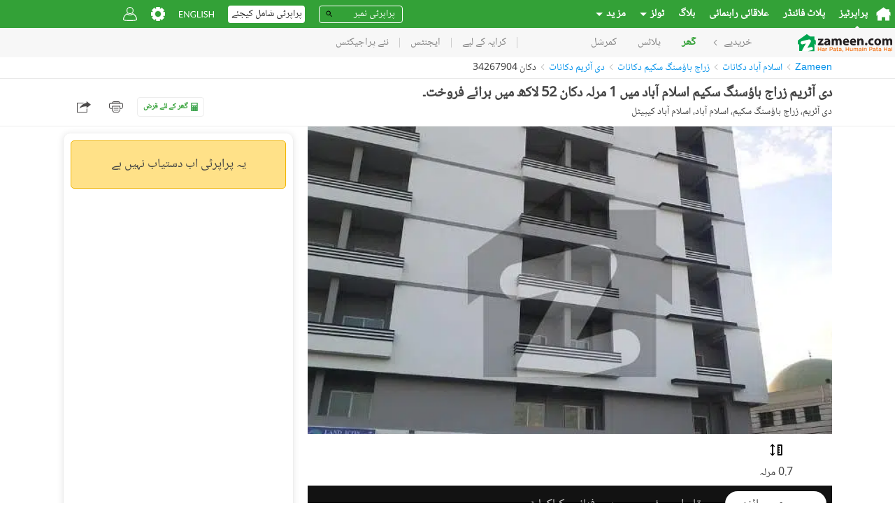

--- FILE ---
content_type: text/html; charset=utf-8
request_url: https://www.google.com/recaptcha/api2/aframe
body_size: 267
content:
<!DOCTYPE HTML><html><head><meta http-equiv="content-type" content="text/html; charset=UTF-8"></head><body><script nonce="Bd0rn8gubYJ6c0hhPXvzRQ">/** Anti-fraud and anti-abuse applications only. See google.com/recaptcha */ try{var clients={'sodar':'https://pagead2.googlesyndication.com/pagead/sodar?'};window.addEventListener("message",function(a){try{if(a.source===window.parent){var b=JSON.parse(a.data);var c=clients[b['id']];if(c){var d=document.createElement('img');d.src=c+b['params']+'&rc='+(localStorage.getItem("rc::a")?sessionStorage.getItem("rc::b"):"");window.document.body.appendChild(d);sessionStorage.setItem("rc::e",parseInt(sessionStorage.getItem("rc::e")||0)+1);localStorage.setItem("rc::h",'1768746805632');}}}catch(b){}});window.parent.postMessage("_grecaptcha_ready", "*");}catch(b){}</script></body></html>